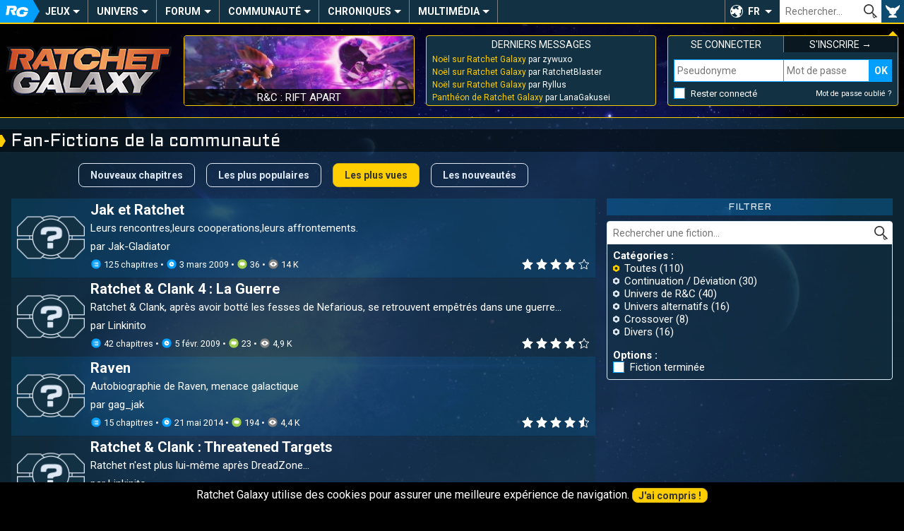

--- FILE ---
content_type: text/html; charset=UTF-8
request_url: https://ratchet-galaxy.com/fr/fanfiction/all-most-viewed
body_size: 9410
content:
<!DOCTYPE html>
<html lang="fr"><head>
	<meta charset="UTF-8">
	<meta http-equiv="X-UA-Compatible" content="IE=edge">	
	<meta name="viewport" content="width=device-width, initial-scale=1, user-scalable=yes">
	<title>Fan-Fictions de la communauté - Ratchet Galaxy</title>
	<link rel="stylesheet" href="/css/compiled/frontoffice/style.css?v=1.1.1" media="all" />
	<!--[if IE]>
		<link rel="stylesheet" id="ie-only-css"  href="/css/frontoffice/ie.css" media="all" />
	<![endif]-->
	<link rel="icon" href="/favicon.png">
	<link rel="apple-touch-icon-precomposed" href="/touch-icon.png">
	<meta name="apple-mobile-web-app-capable" content="yes">
	<meta name="apple-mobile-web-app-status-bar-style" content="black-translucent">
	<link rel="canonical" href="https://ratchet-galaxy.com/fr/fanfiction">
	<link rel="next" href="https://ratchet-galaxy.com/fr/fanfiction/all-most-viewed-2">
        <!-- Global Site Tag (gtag.js) - Google Analytics -->
    <script async src="https://www.googletagmanager.com/gtag/js?id=UA-2497637-6"></script>
    <script>
      window.dataLayer = window.dataLayer || [];
      function gtag(){dataLayer.push(arguments);}
      gtag('js', new Date());

      gtag('config', 'UA-2497637-6');
    </script>
    </head>
<body>
	<nav class="menu-main" role="navigation">
                		<div class="hidden menu-xs--bar">
			<button class="menu-xs--main override" id="menu-xs--main">Menu</button>
						<a href="/fr/" class="menu-xs--home">Ratchet-Galaxy</a>
			<button class="menu-xs--user override" id="menu-xs--user">User</button>
		</div>
		
		<div class="menu-main--container menu--container max hidden-xs" id="menu-main">
			<ul class="menu-main--nav menu--nav">
				<li class="menu-main--home menu--home menu--title hidden-xs"><a href="/fr/" class="menu-main--home-button menu--home-button" id="menu-main--home-button"><span>Accueil</span></a></li>
				
					<li class="menu-main--category menu--category" tabindex="0"><span class="menu--category-title">Jeux</span><span class="nav-toggle"></span><div class="menu-sub"><div class="menu-sub--category"><span class="menu-sub--title menu-sub--toggler">Jeux PS4 & PS5</span><ul class="menu-sub--nav"><li class="menu-sub--item"><a href="/fr/jeux/ps4/ratchet-and-clank" class="link--menu">Ratchet & Clank (PS4)</a></li><li class="menu-sub--item"><a href="/fr/jeux/ps5/ratchet-and-clank-rift-apart" class="link--menu">R&C : Rift Apart</a></li></ul></div><div class="menu-sub--category"><span class="menu-sub--title menu-sub--toggler">Jeux PS3</span><ul class="menu-sub--nav"><li class="menu-sub--item"><a href="/fr/jeux/ps3/ratchet-and-clank-operation-destruction" class="link--menu">R&C : Opération Destruction</a></li><li class="menu-sub--item"><a href="/fr/jeux/ps3/ratchet-and-clank-quest-for-booty" class="link--menu">R&C : Quest For Booty</a></li><li class="menu-sub--item"><a href="/fr/jeux/ps3/ratchet-and-clank-a-crack-in-time" class="link--menu">R&C : A Crack In Time</a></li><li class="menu-sub--item"><a href="/fr/jeux/ps3/ratchet-and-clank-all-4-one" class="link--menu">R&C : All 4 One</a></li><li class="menu-sub--item"><a href="/fr/jeux/ps3/ratchet-and-clank-q-force" class="link--menu">R&C : Q-Force</a></li><li class="menu-sub--item"><a href="/fr/jeux/ps3/ratchet-and-clank-nexus" class="link--menu">R&C : Nexus</a></li><li class="menu-sub--item"><a href="/fr/jeux/ps3/the-ratchet-and-clank-trilogy" class="link--menu">The R&C Trilogy HD</a></li></ul></div><div class="menu-sub--category"><span class="menu-sub--title menu-sub--toggler">Jeux PS2</span><ul class="menu-sub--nav"><li class="menu-sub--item"><a href="/fr/jeux/ps2/ratchet-and-clank" class="link--menu">Ratchet & Clank</a></li><li class="menu-sub--item"><a href="/fr/jeux/ps2/ratchet-and-clank-2" class="link--menu">Ratchet & Clank 2</a></li><li class="menu-sub--item"><a href="/fr/jeux/ps2/ratchet-and-clank-3" class="link--menu">Ratchet & Clank 3</a></li><li class="menu-sub--item"><a href="/fr/jeux/ps2/ratchet-gladiator" class="link--menu">Ratchet : Gladiator</a></li></ul></div><div class="menu-sub--category"><span class="menu-sub--title menu-sub--toggler">Autres Jeux</span><ul class="menu-sub--nav"><li class="menu-sub--item"><a href="/fr/jeux/psp/ratchet-and-clank-la-taille-ca-compte" class="link--menu">R&C : La Taille Ça Compte</a></li><li class="menu-sub--item"><a href="/fr/jeux/psp/secret-agent-clank" class="link--menu">Secret Agent Clank</a></li><li class="menu-sub--item"><a href="/fr/jeux/mobile/ratchet-and-clank-going-mobile" class="link--menu">R&C : Going Mobile</a></li><li class="menu-sub--item"><a href="/fr/jeux/mobile/ratchet-and-clank-before-the-nexus" class="link--menu">R&C : Before The Nexus</a></li></ul></div><div class="menu-sub--background"><button class="menu-sub--close override"><span>Fermer</span></button></div></div></li>	<li class="menu-main--category menu--category" tabindex="0"><span class="menu--category-title">Univers</span><span class="nav-toggle"></span><div class="menu-sub"><div class="menu-sub--category"><span class="menu-sub--title menu-sub--toggler">Autres médias</span><ul class="menu-sub--nav"><li class="menu-sub--item"><a href="/fr/series/ratchet-and-clank-life-of-pie" class="link--menu">R&C : Life of Pie</a></li><li class="menu-sub--item"><a href="/fr/film/ratchet-and-clank-2016" class="link--menu">R&C : Le Film</a></li><li class="menu-sub--item"><a href="/fr/comics/ratchet-and-clank-2010" class="link--menu">Comic Book R&C</a></li><li class="menu-sub--item"><a href="/fr/manga/ratchet-and-clank-gagaga-ginga-no-gakeppuchi-densetsu/volume-1" class="link--menu">Manga R&C</a></li><li class="menu-sub--item"><a href="/fr/jeux/crossovers" class="link--menu">Crossovers et Apparitions</a></li></ul></div><div class="menu-sub--category"><span class="menu-sub--title menu-sub--toggler">Produits dérivés</span><ul class="menu-sub--nav"><li class="menu-sub--item"><a href="/fr/produits-derives/artbooks" class="link--menu">Artbooks</a></li><li class="menu-sub--item"><a href="/fr/produits-derives/musique" class="link--menu">Musique</a></li><li class="menu-sub--item"><a href="/fr/produits-derives/statuettes" class="link--menu">Statuettes</a></li><li class="menu-sub--item"><a href="/fr/produits-derives/impressions" class="link--menu">Impressions</a></li><li class="menu-sub--item"><a href="/fr/produits-derives/figurines" class="link--menu">Figurines</a></li><li class="menu-sub--item"><a href="/fr/produits-derives/peluches" class="link--menu">Peluches</a></li><li class="menu-sub--item"><a href="/fr/produits-derives/vetements" class="link--menu">Vêtements</a></li><li class="menu-sub--item"><a href="/fr/produits-derives/divers" class="link--menu">Divers</a></li></ul></div><div class="menu-sub--category menu-sub--category-double hidden-xs"><span class="menu-sub--title menu-sub--toggler">À découvrir</span><div class="menu-sub--boxes menu-sub--boxes-1_2"><a href="/fr/manga/ratchet-and-clank-gagaga-ginga-no-gakeppuchi-densetsu" class="menu-sub--box link--menu box" style="background-image: url(/image/fr/manga/ratchet-and-clank-gagaga-ginga-no-gakeppuchi-densetsu/thumbs/6865-ratchet-and-clank-manga-cover-volume-1-2005_medium.jpg);"><span>Manga R&C</span></a><a href="/fr/comics/ratchet-and-clank-2010" class="menu-sub--box link--menu box" style="background-image: url(/image/fr/comics/ratchet-and-clank-2010/thumbs/6816-ratchet-and-clank-comic-book-cover-volume-1_medium.jpg);"><span>Comic Book R&C</span></a><a href="/fr/produits-derives/statuettes" class="menu-sub--box link--menu box" style="background-image: url(/image/fr/produits-derives/statuettes/statue-ratchet-and-clank-gamingheads/thumbs/7121-srac015_medium.jpg);"><span>Statues</span></a></div></div><div class="menu-sub--background"><button class="menu-sub--close override"><span>Fermer</span></button></div></div></li>	<li class="menu-main--category menu--category" tabindex="0"><a href="/fr/forum" class="menu--category-title link--menu menu--category-forum">Forum</a><span class="nav-toggle"></span><div class="menu-sub"><div class="menu-sub--category"><span class="menu-sub--title">Les plus actifs</span><ul class="menu-sub--nav">
													<li class="menu-sub--item"><a href="/fr/forum/generaux/discussions-generales" class="link--menu" title="Discussions Générales">
							Discussions Générales
						</a></li>
									<li class="menu-sub--item"><a href="/fr/forum/generaux/consoles-jeux-video" class="link--menu" title="Consoles et Jeux Vidéo">
							Consoles et Jeux Vidéo
						</a></li>
									<li class="menu-sub--item"><a href="/fr/forum/univers/ps5/ratchet-and-clank-rift-apart" class="link--menu" title="Ratchet &amp; Clank : Rift Apart">
							R&amp;C : Rift Apart
						</a></li>
							
				<li class="menu-sub--item"><a href="/fr/forum" class="follow-button menu-sub--item-forum">Tous les forums</a></li></ul></div><div class="menu-sub--category menu-sub--category-double hidden-xs"><span class="menu-sub--title">Derniers topics</span><ul class="menu-sub--nav">
										<li class="menu-sub--item"><a href="/fr/forum/redirect-last-post-124" class="link--menu" title="Noël sur Ratchet Galaxy par zywuxo">
						Noël sur Ratchet Galaxy
					</a></li>
							<li class="menu-sub--item"><a href="/fr/forum/redirect-last-post-4614" class="link--menu" title="Panthéon de Ratchet Galaxy par LanaGakusei">
						Panthéon de Ratchet Galaxy
					</a></li>
							<li class="menu-sub--item"><a href="/fr/forum/redirect-last-post-23936" class="link--menu" title="Vos meilleurs souvenirs R&amp;C par Malier313">
						Vos meilleurs souvenirs R&amp;C
					</a></li>
							<li class="menu-sub--item"><a href="/fr/forum/redirect-last-post-2169" class="link--menu" title="Rencontres entre Membres par Valonia">
						Rencontres entre Membres
					</a></li>
							<li class="menu-sub--item"><a href="/fr/forum/redirect-last-post-106" class="link--menu" title="Joyeux anniversaires ! par RatchetKanbei">
						Joyeux anniversaires !
					</a></li>
							<li class="menu-sub--item"><a href="/fr/forum/redirect-last-post-35" class="link--menu" title="[Topic Officiel] Blabla ! par zywuxo">
						[Topic Officiel] Blabla !
					</a></li>
							<li class="menu-sub--item"><a href="/fr/forum/redirect-last-post-705" class="link--menu" title="Les produits dérivés R&amp;C par zywuxo">
						Les produits dérivés R&amp;C
					</a></li>
						</ul></div><div class="menu-sub--category hidden-xs"><span class="menu-sub--title menu-sub--toggler">Liens utiles</span><div class="menu-sub--boxes menu-sub--boxes-2"><a href="/fr/forum/7-regles-sanctions" class="menu-sub--box link--menu box" style="background-image: url(/image/fr/jeux/ps2/ratchet-and-clank-3/medias/artworks/personnages/thumbs/4144-q-force_medium.jpg);"><span>Charte du forum</span></a><a href="/fr/forum/545-presentation-des-membres" class="menu-sub--box link--menu box" style="background-image: url(/image/fr/jeux/ps2/ratchet-gladiator/medias/artworks/epilogue/thumbs/4494-epilogue-2_medium.jpg);"><span>Présentez-vous</span></a></div></div><div class="menu-sub--background"><button class="menu-sub--close override"><span>Fermer</span></button></div></div></li>	<li class="menu-main--category menu--category" tabindex="0"><span class="menu--category-title">Communauté</span><span class="nav-toggle"></span><div class="menu-sub"><div class="menu-sub--category"><span class="menu-sub--title menu-sub--toggler">Vie communautaire</span><ul class="menu-sub--nav"><li class="menu-sub--item"><a href="/fr/fanart" class="link--menu">Fan-arts</a></li><li class="menu-sub--item"><a href="/fr/fanfiction" class="link--menu">Fan-fictions</a></li><li class="menu-sub--item"><a href="/fr/communaute/conventions" class="link--menu">Conventions</a></li><li class="menu-sub--item"><a href="/fr/communaute/rencontres" class="link--menu">Rencontres</a></li><li class="menu-sub--item"><a href="/fr/rg-live" class="link--menu">RG Live</a></li><li class="menu-sub--item"><a href="/fr/emissions" class="link--menu">Émissions</a></li></ul></div><div class="menu-sub--category menu-sub--category-double hidden-xs"><span class="menu-sub--title menu-sub--toggler">À découvrir</span><div class="menu-sub--boxes menu-sub--boxes-1_2"><a href="/fr/fanart/item/1157-lombax" class="menu-sub--box link--menu box" style="background-image: url(/image/fanarts/11/57/1157-lombax.jpg);"><span>Lombax par Doraline</span></a><a href="/fr/rg-live" class="menu-sub--box link--menu box" style="background-image: url(https://i.ytimg.com/vi/FXXu9L0LKSE/mqdefault.jpg);"><span>RG Live Noël 2017</span></a><a href="/fr/communaute/conventions/paris-games-week-2017" class="menu-sub--box link--menu box" style="background-image: url(/image/fr/communaute/conventions/paris-games-week-2017/thumbs/7331-illustration_medium.jpg);"><span>PGW 2017</span></a></div></div><div class="menu-sub--category"><span class="menu-sub--title menu-sub--toggler">Espace membres</span><ul class="menu-sub--nav"><li class="menu-sub--item"><a href="/fr/membres" class="link--menu">Liste des membres</a></li><li class="menu-sub--item"><a href="/fr/staff" class="link--menu">Équipe du site</a></li><li class="menu-sub--item"><a href="/fr/qui-est-en-ligne" class="link--menu">Qui est en ligne ?</a></li><li class="menu-sub--item"><a href="/fr/membres/anniversaires" class="link--menu">Anniversaires du jour</a></li></ul></div><div class="menu-sub--background"><button class="menu-sub--close override"><span>Fermer</span></button></div></div></li>	<li class="menu-main--category menu--category" tabindex="0"><span class="menu--category-title">Chroniques</span><span class="nav-toggle"></span><div class="menu-sub"><div class="menu-sub--category"><span class="menu-sub--title menu-sub--toggler">Nos Exclusivités</span><ul class="menu-sub--nav"><li class="menu-sub--item"><a href="/fr/chroniques" class="link--menu">Chroniques</a></li><li class="menu-sub--item"><a href="/fr/dossiers" class="link--menu">Dossiers</a></li><li class="menu-sub--item"><a href="/fr/interviews" class="link--menu">Interviews</a></li><li class="menu-sub--item"><a href="/fr/reportages" class="link--menu">Reportages</a></li></ul></div><div class="menu-sub--category menu-sub--category-double hidden-xs"><span class="menu-sub--title menu-sub--toggler">À découvrir</span><div class="menu-sub--boxes menu-sub--boxes-1_2"><a href="/fr/chroniques/musiques-saga-ratchet-and-clank" class="menu-sub--box link--menu box" style="background-image: url(/image/fr/chroniques/musiques-saga-ratchet-and-clank/thumbs/7154-illustration_medium.jpg);"><span>Chronique Musique</span></a><a href="/fr/interviews/2012/martial-le-minoux-voix-de-clank" class="menu-sub--box link--menu box" style="background-image: url(/image/fr/interviews/2012/martial-le-minoux-voix-de-clank/thumbs/7151-illustration_medium.jpg);"><span>Interview M. Le Minoux</span></a><a href="/fr/communaute/art/ratchet-and-clank-drawing-loicdigitalart" class="menu-sub--box link--menu box" style="background-image: url(/image/fr/communaute/art/ratchet-and-clank-drawing-loicdigitalart/thumbs/7159-novalis_medium.png);"><span>R&C Drawing</span></a></div></div><div class="menu-sub--category"><span class="menu-sub--title menu-sub--toggler">La Communauté</span><ul class="menu-sub--nav"><li class="menu-sub--item"><a href="/fr/communaute/minecraft" class="link--menu">Minecraft</a></li><li class="menu-sub--item"><a href="/fr/communaute/art/ratchet-and-clank-drawing-loicdigitalart" class="link--menu">R&C Drawing</a></li><li class="menu-sub--item"><a href="/fr/communaute/lets-play/superbrioche" class="link--menu">Let's play</a></li><li class="menu-sub--item"><a href="/fr/communaute/art/themes-ratchet-and-clank-trend-orchestra" class="link--menu">Thèmes réorchestrés de R&C</a></li></ul></div><div class="menu-sub--background"><button class="menu-sub--close override"><span>Fermer</span></button></div></div></li>	<li class="menu-main--category menu--category" tabindex="0"><span class="menu--category-title">Multimédia</span><span class="nav-toggle"></span><div class="menu-sub"><div class="menu-sub--category"><span class="menu-sub--title menu-sub--toggler">Médias</span><ul class="menu-sub--nav"><li class="menu-sub--item"><a href="/fr/multimedia/bandes-originales" class="link--menu">Bandes originales</a></li><li class="menu-sub--item"><a href="/fr/multimedia/videos" class="link--menu">Vidéos</a></li><li class="menu-sub--item"><a href="/fr/multimedia/wallpapers" class="link--menu">Wallpapers</a></li><li class="menu-sub--item"><a href="/fr/multimedia/artworks" class="link--menu">Artworks</a></li></ul></div><div class="menu-sub--category"><span class="menu-sub--title menu-sub--toggler">Divers</span><ul class="menu-sub--nav"><li class="menu-sub--item"><a href="/fr/multimedia/polices" class="link--menu">Polices d'écriture</a></li><li class="menu-sub--item"><a href="/fr/multimedia/gifs" class="link--menu">Gifs</a></li><li class="menu-sub--item"><a href="/fr/multimedia/avatars" class="link--menu">Avatars</a></li><li class="menu-sub--item"><a href="/fr/multimedia/posters" class="link--menu">Posters</a></li></ul></div><div class="menu-sub--category menu-sub--category-double hidden-xs"><span class="menu-sub--title menu-sub--toggler">À découvrir</span><div class="menu-sub--boxes menu-sub--boxes-2_1"><a href="/fr/jeux/ps2/ratchet-and-clank-2/medias/bande-originale" class="menu-sub--box link--menu box" style="background-image: url(/image/fr/jeux/ps2/ratchet-and-clank-2/medias/bande-originale/thumbs/3928-ost-cover_small.jpg);"><span>Bande originale R&C 2</span></a><a href="/fr/jeux/ps3/ratchet-and-clank-all-4-one/medias/artworks" class="menu-sub--box link--menu box" style="background-image: url(/image/fr/jeux/ps3/ratchet-and-clank-all-4-one/medias/artworks/environnements/thumbs/6454-nest-01_medium.jpg);"><span>Artworks All 4 One</span></a><a href="/fr/multimedia/polices/alphabet-zoni" class="menu-sub--box link--menu box" style="background-image: url(/image/fr/multimedia/polices/alphabet-zoni/thumbs/7668-illustration_medium.png);"><span>Alphabet Zoni</span></a></div></div><div class="menu-sub--background"><button class="menu-sub--close override"><span>Fermer</span></button></div></div></li>			</ul>
			
						
			<div class="menu-main--lang" tabindex="0" role="button">
				<button class="override" tabindex="-1">FR</button>
				<ul class="menu-main--lang-list">
											<li class="menu-main--lang-option">
							<a href="https://ratchet-galaxy.com/en/fanfiction/all-most-viewed" class="link--menu">
								<strong>EN - </strong>Anglais
							</a>
						</li>
											<li class="menu-main--lang-option">
							<a href="#" class="link--menu">
								<strong>FR - </strong>Français
							</a>
						</li>
									</ul>
			</div>
			
			<div class="menu-main--search">
				<form id="global_search_form" method="get">
					<input type="text" name="search" class="menu-main--search-input override" placeholder="Rechercher…"><!--
					--><input type="submit" class="menu-main--search-submit override" value="OK">
					<div class="menu-main--search-options">
						<span class="text--smaller">Chercher dans :</span><br>
						<input type="radio" name="search-options" id="search-options-content" data-action="/fr/recherche" value="content" checked> <label for="search-options-content">Encyclopédie</label>
						<input type="radio" name="search-options" id="search-options-news" data-action="/fr/news/best-results" value="news"> <label for="search-options-news">News</label>
						<input type="radio" name="search-options" id="search-options-forum" data-action="/fr/forum/recherche" value="forum"> <label for="search-options-forum">Forum</label>
						<input type="radio" name="search-options" id="search-options-fanfictions" data-action="/fr/fanfiction" value="fanfictions"> <label for="search-options-fanfictions">Fan-fictions</label>
						<input type="radio" name="search-options" id="search-options-fanarts" data-action="/fr/fanart/parcourir" value="fanarts"> <label for="search-options-fanarts">Fan-arts</label>
					</div>
				</form>
			</div>
			<div class="menu-main--user"><button class="menu-main--user-icon override hidden-xs" id="menu-main--user-icon"></button></div>
		</div>
	</nav>
	
	<aside class="main-boxes max" id="main-boxes">
		<a class="main-box main-box--rg-logo hidden-xs" href="/fr/">
			<img src="/img/rg-logo.png" alt="Ratchet-Galaxy">
		</a>
		
		<div class="box main-box main-box--text main-box--story hidden-sm hidden-xs">
            									<a href="/fr/jeux/ps5/ratchet-and-clank-rift-apart" class="main-box--story-link" style="background-image: url(/image/fr/jeux/ps5/ratchet-and-clank-rift-apart/medias/screenshots/thumbs/7846-screenshot_medium.jpg);">
				<span>R&amp;C : Rift Apart</span>
			</a>
		</div>
		
		<div class="box main-box main-box--text main-box--forum-activity hidden-xs">
			<div class="main-box--head">
				<span class="main-box--title">Derniers messages</span>
			</div>
			
			<ul class="main-box--forum-activity-list list--nobullet">
													<li class="main-box--forum-activity-item">
						<a href="/fr/forum/permalien-post-404334" class="link--reset" title="Noël sur Ratchet Galaxy par zywuxo - 27 déc. 2025">
							<span class="main-box--forum-activity-link">Noël sur Ratchet Galaxy</span> par zywuxo
						</a>
					</li>
									<li class="main-box--forum-activity-item">
						<a href="/fr/forum/permalien-post-404333" class="link--reset" title="Noël sur Ratchet Galaxy par RatchetBlaster - 26 déc. 2025">
							<span class="main-box--forum-activity-link">Noël sur Ratchet Galaxy</span> par RatchetBlaster
						</a>
					</li>
									<li class="main-box--forum-activity-item">
						<a href="/fr/forum/permalien-post-404332" class="link--reset" title="Noël sur Ratchet Galaxy par Ryllus - 25 déc. 2025">
							<span class="main-box--forum-activity-link">Noël sur Ratchet Galaxy</span> par Ryllus
						</a>
					</li>
									<li class="main-box--forum-activity-item">
						<a href="/fr/forum/permalien-post-404331" class="link--reset" title="Panthéon de Ratchet Galaxy par LanaGakusei - 23 nov. 2025">
							<span class="main-box--forum-activity-link">Panthéon de Ratchet Galaxy</span> par LanaGakusei
						</a>
					</li>
							</ul>
		</div>
		
					
			<div class="box main-box main-box--text main-box--user main-box--user-loggedout menu--container hidden-xs" id="menu-user">
				<div class="main-box--head main-box--user-title-login"><span class="main-box--title">Se connecter</span></div>
				<div class="main-box--head main-box--user-title-signup"><a href="/fr/register/" class="link--reset link--hover"><span class="main-box--title">S&#039;inscrire &rarr;</span></a></div>
				<form class="main-box--user-login-form" action="/fr/login_check" method="POST"><input type="hidden" name="_csrf_token" value="vLX4JdPevgrL4ociEoPWTaafzlbSc5QJATs9WzYmgdk"><label for="_username" class="override text--smaller text--uppercase hidden display-xs">Pseudonyme</label><input type="text" name="_username" id="login-username" class="main-box--user-login-username display-xs" placeholder="Pseudonyme" required="required"><label for="_password" class="override text--smaller text--uppercase hidden display-xs">Mot de passe</label><input type="password" name="_password" id="login-password" class="main-box--user-login-password display-xs" placeholder="Mot de passe" required="required"><input type="submit" name="_submit" class="main-box--user-login-submit override display-xs" value="OK"><span class="main-box--user-login-options"><input type="checkbox" name="_remember_me" id="_remember_me"><label for="_remember_me" class="main-box--user-login-remember">Rester connecté</label><a href="/fr/resetting/request" class="link--reset link--hover text--smaller">Mot de passe oublié ?</a></span><div class="hidden display-xs main-box--user-login-hr"></div></form>			</div>	
			</aside>
	
		
	<!-- TEMPLATE CONTENT START -->
	<main class="container max">
									<h1>Fan-Fictions de la communauté</h1>
					        
        		
		<div class="content">
							
	<div class="grid-set-bottom">
		<div class="grid-col-9_md-8_sm-12_xs-12">
			<ul class="filter--overhead text--center list--nobullet padding--sides-xs">
									<li><a href="/fr/fanfiction" class="button button--secondary">Nouveaux chapitres</a></li>
									<li><a href="/fr/fanfiction/all-most-popular" class="button button--secondary">Les plus populaires</a></li>
									<li><a href="/fr/fanfiction/all-most-viewed" class="button">Les plus vues</a></li>
									<li><a href="/fr/fanfiction/all-new-publications" class="button button--secondary">Les nouveautés</a></li>
							</ul>
		</div>    
			</div>

	<div class="grid-set margin--bottom">
		<div class="grid-col-9_md-8_sm-12_xs-12_noBottom-lg_noBottom-md_noBottom-xs">
												<div class="boxlist--item">
						<a href="/fr/fanfiction/109-jak-et-ratchet" class="link--reset boxlist--image">
							<img src="/img/unavailable.png">
						</a>

						<div class="boxlist--info">
							<a href="/fr/fanfiction/109-jak-et-ratchet" class="link--reset link--hover">
								<div class="boxlist--title margin--bottom">
									Jak et Ratchet
								</div>

								<p class="boxlist--preview margin--bottom force--last-child">
									Leurs rencontres,leurs cooperations,leurs affrontements.								</p>
							</a>

							<p>
								par 	<a href="/fr/profil/Jak-Gladiator" class="link--reset&#x20;link--hover">Jak-Gladiator</a>
							 </p>  

									<div class="rating float--right" title="4.09 / 5 - 34 notes">
		<span class="rating--fulltext">4.09 / 5</span>
					<span class="rating--star">
				<span style="width: 100%;"></span>
			</span>
					<span class="rating--star">
				<span style="width: 100%;"></span>
			</span>
					<span class="rating--star">
				<span style="width: 100%;"></span>
			</span>
					<span class="rating--star">
				<span style="width: 100%;"></span>
			</span>
					<span class="rating--star">
				<span style="width: 8.8235294117647%;"></span>
			</span>
			</div>


							<p class="text--smaller">
								<span class="icon-button icon-button--list" role="icon">Chapters:</span>&nbsp;125 chapitres
								• <span class="icon-button icon-button--time" role="icon">Date:</span> <time datetime="2009-03-03T18:18:17+00:00" title="3 mars 2009" pubdate="">3 mars 2009</time>
								• <span class="icon-button icon-button--quote" role="icon">Comments:</span>&nbsp;36
								• <span class="icon-button icon-button--view icon-button--neutral" role="icon">Views:</span>&nbsp;14 K
							</p>
						</div>
					</div>
									<div class="boxlist--item">
						<a href="/fr/fanfiction/179-ratchet-clank-4-la-guerre" class="link--reset boxlist--image">
							<img src="/img/unavailable.png">
						</a>

						<div class="boxlist--info">
							<a href="/fr/fanfiction/179-ratchet-clank-4-la-guerre" class="link--reset link--hover">
								<div class="boxlist--title margin--bottom">
									Ratchet &amp; Clank 4 : La Guerre
								</div>

								<p class="boxlist--preview margin--bottom force--last-child">
									Ratchet &amp; Clank, après avoir botté les fesses de Nefarious, se retrouvent empêtrés dans une guerre...								</p>
							</a>

							<p>
								par 	<a href="/fr/profil/Linkinito" class="link--reset&#x20;link--hover">Linkinito</a>
							 </p>  

									<div class="rating float--right" title="4.26 / 5 - 39 notes">
		<span class="rating--fulltext">4.26 / 5</span>
					<span class="rating--star">
				<span style="width: 100%;"></span>
			</span>
					<span class="rating--star">
				<span style="width: 100%;"></span>
			</span>
					<span class="rating--star">
				<span style="width: 100%;"></span>
			</span>
					<span class="rating--star">
				<span style="width: 100%;"></span>
			</span>
					<span class="rating--star">
				<span style="width: 25.641025641026%;"></span>
			</span>
			</div>


							<p class="text--smaller">
								<span class="icon-button icon-button--list" role="icon">Chapters:</span>&nbsp;42 chapitres
								• <span class="icon-button icon-button--time" role="icon">Date:</span> <time datetime="2009-02-05T12:43:35+00:00" title="5 février 2009" pubdate="">5 févr. 2009</time>
								• <span class="icon-button icon-button--quote" role="icon">Comments:</span>&nbsp;23
								• <span class="icon-button icon-button--view icon-button--neutral" role="icon">Views:</span>&nbsp;4,9 K
							</p>
						</div>
					</div>
									<div class="boxlist--item">
						<a href="/fr/fanfiction/1-raven" class="link--reset boxlist--image">
							<img src="/img/unavailable.png">
						</a>

						<div class="boxlist--info">
							<a href="/fr/fanfiction/1-raven" class="link--reset link--hover">
								<div class="boxlist--title margin--bottom">
									Raven
								</div>

								<p class="boxlist--preview margin--bottom force--last-child">
									Autobiographie de Raven, menace galactique								</p>
							</a>

							<p>
								par 	<a href="/fr/profil/gag_jak" class="link--reset&#x20;link--hover">gag_jak</a>
							 </p>  

									<div class="rating float--right" title="4.55 / 5 - 98 notes">
		<span class="rating--fulltext">4.55 / 5</span>
					<span class="rating--star">
				<span style="width: 100%;"></span>
			</span>
					<span class="rating--star">
				<span style="width: 100%;"></span>
			</span>
					<span class="rating--star">
				<span style="width: 100%;"></span>
			</span>
					<span class="rating--star">
				<span style="width: 100%;"></span>
			</span>
					<span class="rating--star">
				<span style="width: 55.102040816327%;"></span>
			</span>
			</div>


							<p class="text--smaller">
								<span class="icon-button icon-button--list" role="icon">Chapters:</span>&nbsp;15 chapitres
								• <span class="icon-button icon-button--time" role="icon">Date:</span> <time datetime="2014-05-21T20:54:00+00:00" title="21 mai 2014" pubdate="">21 mai 2014</time>
								• <span class="icon-button icon-button--quote" role="icon">Comments:</span>&nbsp;194
								• <span class="icon-button icon-button--view icon-button--neutral" role="icon">Views:</span>&nbsp;4,4 K
							</p>
						</div>
					</div>
									<div class="boxlist--item">
						<a href="/fr/fanfiction/180-ratchet-clank-threatened-targets" class="link--reset boxlist--image">
							<img src="/img/unavailable.png">
						</a>

						<div class="boxlist--info">
							<a href="/fr/fanfiction/180-ratchet-clank-threatened-targets" class="link--reset link--hover">
								<div class="boxlist--title margin--bottom">
									Ratchet &amp; Clank : Threatened Targets
								</div>

								<p class="boxlist--preview margin--bottom force--last-child">
									Ratchet n&#039;est plus lui-même après DreadZone...								</p>
							</a>

							<p>
								par 	<a href="/fr/profil/Linkinito" class="link--reset&#x20;link--hover">Linkinito</a>
							 </p>  

									<div class="rating float--right" title="4.12 / 5 - 17 notes">
		<span class="rating--fulltext">4.12 / 5</span>
					<span class="rating--star">
				<span style="width: 100%;"></span>
			</span>
					<span class="rating--star">
				<span style="width: 100%;"></span>
			</span>
					<span class="rating--star">
				<span style="width: 100%;"></span>
			</span>
					<span class="rating--star">
				<span style="width: 100%;"></span>
			</span>
					<span class="rating--star">
				<span style="width: 11.764705882353%;"></span>
			</span>
			</div>


							<p class="text--smaller">
								<span class="icon-button icon-button--list" role="icon">Chapters:</span>&nbsp;43 chapitres
								• <span class="icon-button icon-button--time" role="icon">Date:</span> <time datetime="2009-02-05T12:24:12+00:00" title="5 février 2009" pubdate="">5 févr. 2009</time>
								• <span class="icon-button icon-button--quote" role="icon">Comments:</span>&nbsp;14
								• <span class="icon-button icon-button--view icon-button--neutral" role="icon">Views:</span>&nbsp;3,9 K
							</p>
						</div>
					</div>
									<div class="boxlist--item">
						<a href="/fr/fanfiction/337-objectif-terre" class="link--reset boxlist--image">
							<img src="/img/unavailable.png">
						</a>

						<div class="boxlist--info">
							<a href="/fr/fanfiction/337-objectif-terre" class="link--reset link--hover">
								<div class="boxlist--title margin--bottom">
									Objectif Terre
								</div>

								<p class="boxlist--preview margin--bottom force--last-child">
									Voici notre Lombax préféré en mission... chez nous!								</p>
							</a>

							<p>
								par 	<a href="/fr/profil/Talwyn" class="link--reset&#x20;link--hover">Talwyn</a>
							 </p>  

									<div class="rating float--right" title="4.59 / 5 - 75 notes">
		<span class="rating--fulltext">4.59 / 5</span>
					<span class="rating--star">
				<span style="width: 100%;"></span>
			</span>
					<span class="rating--star">
				<span style="width: 100%;"></span>
			</span>
					<span class="rating--star">
				<span style="width: 100%;"></span>
			</span>
					<span class="rating--star">
				<span style="width: 100%;"></span>
			</span>
					<span class="rating--star">
				<span style="width: 58.666666666667%;"></span>
			</span>
			</div>


							<p class="text--smaller">
								<span class="icon-button icon-button--list" role="icon">Chapters:</span>&nbsp;25 chapitres
								• <span class="icon-button icon-button--time" role="icon">Date:</span> <time datetime="2011-03-17T18:01:06+00:00" title="17 mars 2011" pubdate="">17 mars 2011</time>
								• <span class="icon-button icon-button--quote" role="icon">Comments:</span>&nbsp;227
								• <span class="icon-button icon-button--view icon-button--neutral" role="icon">Views:</span>&nbsp;3,4 K
							</p>
						</div>
					</div>
									<div class="boxlist--item">
						<a href="/fr/fanfiction/823-ratchet-clank-destruction-fantome" class="link--reset boxlist--image">
							<img src="https://ratchet-galaxy.com/image/fr/jeux/ps2/ratchet-and-clank/medias/wallpapers/thumbs/001-wallpaper-3516_small.jpg">
						</a>

						<div class="boxlist--info">
							<a href="/fr/fanfiction/823-ratchet-clank-destruction-fantome" class="link--reset link--hover">
								<div class="boxlist--title margin--bottom">
									Ratchet &amp; Clank - Destruction Fantôme
								</div>

								<p class="boxlist--preview margin--bottom force--last-child">
									Les aventures de nos deux héros avant Opération Destruction								</p>
							</a>

							<p>
								par 	<a href="/fr/profil/SilverGroover" class="link--reset&#x20;link--hover">SilverGroover</a>
							 </p>  

									<div class="rating float--right" title="4.45 / 5 - 11 notes">
		<span class="rating--fulltext">4.45 / 5</span>
					<span class="rating--star">
				<span style="width: 100%;"></span>
			</span>
					<span class="rating--star">
				<span style="width: 100%;"></span>
			</span>
					<span class="rating--star">
				<span style="width: 100%;"></span>
			</span>
					<span class="rating--star">
				<span style="width: 100%;"></span>
			</span>
					<span class="rating--star">
				<span style="width: 45.454545454545%;"></span>
			</span>
			</div>


							<p class="text--smaller">
								<span class="icon-button icon-button--list" role="icon">Chapters:</span>&nbsp;44 chapitres
								• <span class="icon-button icon-button--time" role="icon">Date:</span> <time datetime="2012-11-16T22:06:09+00:00" title="16 novembre 2012" pubdate="">16 nov. 2012</time>
								• <span class="icon-button icon-button--quote" role="icon">Comments:</span>&nbsp;8
								• <span class="icon-button icon-button--view icon-button--neutral" role="icon">Views:</span>&nbsp;2,7 K
							</p>
						</div>
					</div>
									<div class="boxlist--item">
						<a href="/fr/fanfiction/532-ratchet-mix-jak" class="link--reset boxlist--image">
							<img src="/img/unavailable.png">
						</a>

						<div class="boxlist--info">
							<a href="/fr/fanfiction/532-ratchet-mix-jak" class="link--reset link--hover">
								<div class="boxlist--title margin--bottom">
									Ratchet mix Jak
								</div>

								<p class="boxlist--preview margin--bottom force--last-child">
									Ou la destruction du mythe								</p>
							</a>

							<p>
								par 	<a href="/fr/profil/gag_jak" class="link--reset&#x20;link--hover">gag_jak</a>
							 </p>  

									<div class="rating float--right" title="3.92 / 5 - 12 notes">
		<span class="rating--fulltext">3.92 / 5</span>
					<span class="rating--star">
				<span style="width: 100%;"></span>
			</span>
					<span class="rating--star">
				<span style="width: 100%;"></span>
			</span>
					<span class="rating--star">
				<span style="width: 100%;"></span>
			</span>
					<span class="rating--star">
				<span style="width: 91.666666666667%;"></span>
			</span>
					<span class="rating--star">
				<span style="width: 0%;"></span>
			</span>
			</div>


							<p class="text--smaller">
								<span class="icon-button icon-button--list" role="icon">Chapters:</span>&nbsp;75 chapitres
								• <span class="icon-button icon-button--time" role="icon">Date:</span> <time datetime="2010-03-15T15:45:21+00:00" title="15 mars 2010" pubdate="">15 mars 2010</time>
								• <span class="icon-button icon-button--quote" role="icon">Comments:</span>&nbsp;74
								• <span class="icon-button icon-button--view icon-button--neutral" role="icon">Views:</span>&nbsp;2,3 K
							</p>
						</div>
					</div>
									<div class="boxlist--item">
						<a href="/fr/fanfiction/247-l-odyssee-de-yaga" class="link--reset boxlist--image">
							<img src="/img/unavailable.png">
						</a>

						<div class="boxlist--info">
							<a href="/fr/fanfiction/247-l-odyssee-de-yaga" class="link--reset link--hover">
								<div class="boxlist--title margin--bottom">
									L&#039;Odyssée de Yaga
								</div>

								<p class="boxlist--preview margin--bottom force--last-child">
									Yaga commence ses aventures								</p>
							</a>

							<p>
								par 	Membre supprimé
							 </p>  

									<div class="rating float--right" title="3.7 / 5 - 27 notes">
		<span class="rating--fulltext">3.7 / 5</span>
					<span class="rating--star">
				<span style="width: 100%;"></span>
			</span>
					<span class="rating--star">
				<span style="width: 100%;"></span>
			</span>
					<span class="rating--star">
				<span style="width: 100%;"></span>
			</span>
					<span class="rating--star">
				<span style="width: 70.37037037037%;"></span>
			</span>
					<span class="rating--star">
				<span style="width: 0%;"></span>
			</span>
			</div>


							<p class="text--smaller">
								<span class="icon-button icon-button--list" role="icon">Chapters:</span>&nbsp;62 chapitres
								• <span class="icon-button icon-button--time" role="icon">Date:</span> <time datetime="2009-07-11T22:28:25+00:00" title="11 juillet 2009" pubdate="">11 juil. 2009</time>
								• <span class="icon-button icon-button--quote" role="icon">Comments:</span>&nbsp;99
								• <span class="icon-button icon-button--view icon-button--neutral" role="icon">Views:</span>&nbsp;2,3 K
							</p>
						</div>
					</div>
									<div class="boxlist--item">
						<a href="/fr/fanfiction/249-ratchet-clank-intergalactic-conspiracy" class="link--reset boxlist--image">
							<img src="https://www.zupimages.net/up/19/20/3p7h.jpg">
						</a>

						<div class="boxlist--info">
							<a href="/fr/fanfiction/249-ratchet-clank-intergalactic-conspiracy" class="link--reset link--hover">
								<div class="boxlist--title margin--bottom">
									Ratchet &amp; Clank: intergalactic conspiracy
								</div>

								<p class="boxlist--preview margin--bottom force--last-child">
									Retrouvez Ratchet et Clank dans une aventure les menant à travers tout l’Univers afin de sauver leur monde de la destruction.								</p>
							</a>

							<p>
								par 	<a href="/fr/profil/zywuxo" class="link--reset&#x20;link--hover">zywuxo</a>
							 </p>  

									<div class="rating float--right" title="4 / 5 - 23 notes">
		<span class="rating--fulltext">4 / 5</span>
					<span class="rating--star">
				<span style="width: 100%;"></span>
			</span>
					<span class="rating--star">
				<span style="width: 100%;"></span>
			</span>
					<span class="rating--star">
				<span style="width: 100%;"></span>
			</span>
					<span class="rating--star">
				<span style="width: 100%;"></span>
			</span>
					<span class="rating--star">
				<span style="width: 0%;"></span>
			</span>
			</div>


							<p class="text--smaller">
								<span class="icon-button icon-button--list" role="icon">Chapters:</span>&nbsp;22 chapitres
								• <span class="icon-button icon-button--time" role="icon">Date:</span> <time datetime="2019-06-24T17:39:50+00:00" title="24 juin 2019" pubdate="">24 juin 2019</time>
								• <span class="icon-button icon-button--quote" role="icon">Comments:</span>&nbsp;78
								• <span class="icon-button icon-button--view icon-button--neutral" role="icon">Views:</span>&nbsp;2,2 K
							</p>
						</div>
					</div>
									<div class="boxlist--item">
						<a href="/fr/fanfiction/234-ratchet-clank-attacks-confusion" class="link--reset boxlist--image">
							<img src="http://public.bay.livefilestore.com/y1pvigfJTHAyU4I2bIove8qhQZB7LcbXIVXgNBo7i92nIPPnRh1EbeWuJMkuH_QbnDf_kg-ApPNBVJNK68SVWzCqg/Logo%20fic%20anim%C3%A9.gif?psid=1">
						</a>

						<div class="boxlist--info">
							<a href="/fr/fanfiction/234-ratchet-clank-attacks-confusion" class="link--reset link--hover">
								<div class="boxlist--title margin--bottom">
									Ratchet &amp; Clank: Attacks confusion
								</div>

								<p class="boxlist--preview margin--bottom force--last-child">
									Une nouvelle menace sort de l’ombre, mais les forces galactiques traquent t’elles le vrai cerveau de ces attaques, et de celles à venir ?								</p>
							</a>

							<p>
								par 	<a href="/fr/profil/Skrunch" class="link--reset&#x20;link--hover">Skrunch</a>
							 </p>  

									<div class="rating float--right" title="3.95 / 5 - 22 notes">
		<span class="rating--fulltext">3.95 / 5</span>
					<span class="rating--star">
				<span style="width: 100%;"></span>
			</span>
					<span class="rating--star">
				<span style="width: 100%;"></span>
			</span>
					<span class="rating--star">
				<span style="width: 100%;"></span>
			</span>
					<span class="rating--star">
				<span style="width: 95.454545454545%;"></span>
			</span>
					<span class="rating--star">
				<span style="width: 0%;"></span>
			</span>
			</div>


							<p class="text--smaller">
								<span class="icon-button icon-button--list" role="icon">Chapters:</span>&nbsp;39 chapitres
								• <span class="icon-button icon-button--time" role="icon">Date:</span> <time datetime="2016-05-16T13:59:27+00:00" title="16 mai 2016" pubdate="">16 mai 2016</time>
								• <span class="icon-button icon-button--quote" role="icon">Comments:</span>&nbsp;55
								• <span class="icon-button icon-button--view icon-button--neutral" role="icon">Views:</span>&nbsp;2,1 K
							</p>
						</div>
					</div>
									</div>

		<div class="grid-col-3_md-4_sm-12_xs-12_noBottom-lg_noBottom-md_first-sm_first-xs">
			<div class="padding--sides-xs sticky-top-md sticky-top-lg">
				<h3>Filtrer</h3>
				<div class="width--full simple-box padding--remove">
					<form action="/fr/fanfiction/all-most-viewed" method="GET">
						<div class="filter--inputs">
							<input name="search" type="text" class="filter--search override" value="" placeholder="Rechercher une fiction…">
							<input type="submit" class="filter--submit override" value="OK">
						</div>

						<div class="filter--options padding--half">
							<span class="text--bold">Catégories :</span>
							<ul>
								<li class="list--primary"><a href="/fr/fanfiction/all-most-viewed" class="link--reset link--hover">Toutes</a> (110)</li><li><a href="/fr/fanfiction/sequel-most-viewed" class="link--reset link--hover">Continuation / Déviation</a>  (30)
									</li><li><a href="/fr/fanfiction/ratchet-universe-most-viewed" class="link--reset link--hover">Univers de R&amp;C</a>  (40)
									</li><li><a href="/fr/fanfiction/alternative-universe-most-viewed" class="link--reset link--hover">Univers alternatifs</a>  (16)
									</li><li><a href="/fr/fanfiction/crossover-most-viewed" class="link--reset link--hover">Crossover</a>  (8)
									</li><li><a href="/fr/fanfiction/various-most-viewed" class="link--reset link--hover">Divers</a>  (16)
									</li>							</ul>
						</div>
						
												
						<div class="filter--options padding--half">
							<span class="text--bold">Options :</span><br>
							<a href="/fr/fanfiction/all-most-viewed?completed=on" class="link--reset"><input type="checkbox"  name="completed" onchange="window.location = this.parentNode.href;" id="filter-options"> <label for="filter-options">Fiction terminée</label></a>
						</div>
					</form>
				</div>
			</div>
		</div>
	</div>

					<ul class="pagination text--center">
						
						
						
			<!-- Range from page-1 to page+1 (with constraints [1, nb_pages]) -->
							<li><a class="pagination--current" href="/fr/fanfiction/all-most-viewed">1</a></li>
							<li><a class="pagination--link" href="/fr/fanfiction/all-most-viewed-2">2</a></li>
							<li><a class="pagination--link" href="/fr/fanfiction/all-most-viewed-3">3</a></li>
						
							<li class="pagination--button"><a href="#" title="Sélectionner une page" onclick="pageSelector(1, 11, '/fr/fanfiction/all-most-viewed-8', '/fr/fanfiction/all-most-viewed-9')" class="pagination--link">&#183;&#183;&#183;</a></li>
						
												<li class="pagination--button">
						<a href="/fr/fanfiction/all-most-viewed-2" class="pagination--link" title="Suivant">
							<span class="icon-button icon-button--arrow-right icon-button--nobg"></span>
						</a>
					</li>
								<li class="pagination--button">
					<a href="/fr/fanfiction/all-most-viewed-11" class="pagination--link" title="Dernière page - Page 11">
						<span class="icon-button icon-button--arrow-right-stop icon-button--nobg"></span>
					</a>
				</li>
						
					</ul>
	
		</div>
	</main>
	<!-- TEMPLATE CONTENT END -->
	
	<footer class="footer max">
		<div class="grid-set-noGutter">
			<div class="footer--social grid-col-2_sm-6_xs-12">
				<div class="footer--title">Suivez-nous</div>
				<p class="footer--social-wrapper text--center">
					<a href="http://twitter.com/RatchetGalaxy" class="footer--social-link footer--social-twitter" target="_blank" rel="noopener"><span>Twitter</span></a>
					<a href="http://www.youtube.com/user/RatchetGalaxy" class="footer--social-link footer--social-youtube" target="_blank" rel="noopener"><span>YouTube</span></a>
					<a href="http://www.facebook.com/RatchetGalaxy" class="footer--social-link footer--social-facebook" target="_blank" rel="noopener"><span>Facebook</span></a>
					<a href="https://www.twitch.tv/RatchetGalaxy" class="footer--social-link footer--social-twitch" target="_blank" rel="noopener"><span>Twitch</span></a>
					<a href="https://discord.gg/Bp4y9A4" class="footer--social-link footer--social-discord" target="_blank" rel="noopener"><span>Discord</span></a>
				</p>
			</div>

			<div class="footer--info grid-col-8_sm-12_xs-12_first-sm_first-xs">
				<div class="footer--title">
					<ul class="footer--info-links list--nobullet">
						<li><a href="/fr/staff" class="link--reset">Équipe du site</a></li>
						<li><a href="/fr/regles-communautaires" class="link--reset">Règles de la communauté</a></li>
						<li><a href="/fr/statistiques" class="link--reset">Statistiques</a></li>
						<li><a href="#" class="link--reset">Retour en haut</a></li>
					</ul>
				</div>

				<hr class="footer--hr">

				<p class="footer--info-legals text--center text--smaller color--gray">
					&copy; Ratchet Galaxy 2018 - Toute reproduction totale ou partielle est interdite sans l&#039;accord des auteurs.<br>
					Ratchet &amp; Clank est une marque déposée de SCEA Inc. et créée par Insomniac Games.
				</p>
			</div>
			
			<div class="footer--affiliates grid-col-2_sm-6_xs-12">
				<div class="footer--title">Partenaires</div>
				<p class="text--center">
										<a href="http://fr.ratchet.wikia.com/wiki/Ratchet_et_Clank_Wiki" class="footer--affiliate-link" target="_blank" rel="noopener"><img src="/img/partners/bann_ratchet_wikia_fr.png" alt="Wikia Ratchet français" /></a>
										<a href="https://www.youtube.com/user/NAYSHOW77" class="footer--affiliate-link" target="_blank" rel="noopener"><img src="/img/partners/nayshow.gif" alt="The Nayshow" /></a>
				</p>
			</div>
		</div>
	</footer>

	
							<script type="text/javascript">
			var requestLocale = 'fr';
			var headTag = document.getElementsByTagName('head')[0],
				newLink = document.createElement('link');
				
			newLink.setAttribute('href', 'https://fonts.googleapis.com/css?family=Aldrich|Roboto:400,400i,700,700i');
			newLink.setAttribute('rel', 'stylesheet');
			headTag.appendChild(newLink); // Loading webfonts when DOM is ready
			
			translations = { 'action.close': 'Fermer', 'action.confirm': 'Confirmer', 'action.cancel': 'Annuler', 'action.got_it': 'J\x27ai\x20compris\x20\x21', 'action.update': 'Mettre\x20\u00E0\x20jour', 'modal.auto_close_msg': 'Ce\x20message\x20dispara\u00EEtra\x20automatiquement\x20dans\x20\x25seconds\x25s', 'error.an_error_occurred': 'Une\x20erreur\x20est\x20survenue', 'notice.page_selector_message': 'Entrez\x20le\x20num\u00E9ro\x20de\x20la\x20page\x20que\x20vous\x20souhaitez\x20afficher\x20\x5B\x25min\x25\x2D\x25max\x25\x5D', 'error.page_does_not_exist': 'La\x20page\x20n\u00B0\x25page\x25\x20n\x27existe\x20pas', 'report.confirm_report': '\u00CAtes\x2Dvous\x20sur\x20de\x20vouloir\x20signaler\x20cet\x20\u00E9l\u00E9ment\x20\x3F', 'notice.cookie_consent': 'Ratchet\x20Galaxy\x20utilise\x20des\x20cookies\x20pour\x20assurer\x20une\x20meilleure\x20exp\u00E9rience\x20de\x20navigation.', 'notice.outdated_browser': 'Votre\x20navigateur\x20n\x27est\x20pas\x20\u00E0\x20jour\x20et\x20ne\x20supporte\x20donc\x20pas\x20toutes\x20les\x20fonctionnalit\u00E9s\x20de\x20Ratchet\x20Galaxy.',  };
			urls = {
				'mark_notifications_read': '/fr/notifications/mark-as-read'
			};
		</script>
		
					<script type="text/javascript" src="/js/compiled/frontoffice/main.js?v=1.0.2"></script>
				
						
		<script type="text/javascript">
						var isPhotoswipeLoaded = false;
			function initPhotoswipeGalleries() {
				var galleryItems = document.querySelectorAll('[data-gallery]:not([data-pswp-uid])');
				if (galleryItems.length) {
					if(!isPhotoswipeLoaded) {
						var photoswipeScript = document.createElement('script');
						photoswipeScript.type = 'text/javascript';
						photoswipeScript.src = '/js/compiled/frontoffice/photoswipe.js';
						photoswipeScript.addEventListener('load', function() {
							// Wait for the script to be loaded so that the initialization function can be called
							PhotoswipeHelper.initialize(document.querySelectorAll('[data-gallery]:not([data-pswp-uid])'));
						});
						document.body.appendChild(photoswipeScript);
						
						var photoswipeStylesheet = document.createElement('link');
						photoswipeStylesheet.setAttribute('rel', 'stylesheet');
						photoswipeStylesheet.setAttribute('href', '/js/frontoffice/photoswipe/photoswipe_with_skin.min.css');
						headTag.appendChild(photoswipeStylesheet);
						
						isPhotoswipeLoaded = true;
					}
					else {                    
						// No need to wait for the script loading, call the initialization right away
						PhotoswipeHelper.initialize(galleryItems);
					}
				}
			}
			initPhotoswipeGalleries();
					</script>
	</body>
</html>


--- FILE ---
content_type: image/svg+xml
request_url: https://ratchet-galaxy.com/img/star-outline.svg
body_size: 401
content:
<?xml version="1.0" encoding="UTF-8"?>
<svg width="16px" height="16px" viewBox="0 0 16 16" version="1.1" xmlns="http://www.w3.org/2000/svg" xmlns:xlink="http://www.w3.org/1999/xlink">
    <!-- Generator: Sketch 44 (41411) - http://www.bohemiancoding.com/sketch -->
    <title>Star Outline</title>
    <desc>Created with Sketch.</desc>
    <defs></defs>
    <g id="Symbols" stroke="none" stroke-width="1" fill="none" fill-rule="evenodd">
        <g id="Fic/Bloc" transform="translate(-881.000000, -77.000000)" stroke="#FFFFFF">
            <g id="Fan-fic-bloc">
                <g id="Stars" transform="translate(820.000000, 77.000000)">
                    <path d="M69.0169213,1.23029596 L66.9802983,5.80949623 L62.084519,6.44457392 L65.6481639,9.94057963 L64.7171157,14.9909132 L68.9465526,12.5322994 L73.2280822,15.0212148 L72.3083939,10.0321583 L75.9154282,6.49367874 L71.0785938,5.86591584 L69.0169213,1.23029596 Z" id="Star-Outline"></path>
                </g>
            </g>
        </g>
    </g>
</svg>

--- FILE ---
content_type: image/svg+xml
request_url: https://ratchet-galaxy.com/img/bullet-b.svg
body_size: 335
content:
<?xml version="1.0" encoding="UTF-8"?>
<svg width="9px" height="10px" viewBox="0 0 9 10" version="1.1" xmlns="http://www.w3.org/2000/svg" xmlns:xlink="http://www.w3.org/1999/xlink">
    <!-- Generator: Sketch 43.2 (39069) - http://www.bohemiancoding.com/sketch -->
    <title>Bullet/Gray</title>
    <desc>Created with Sketch.</desc>
    <defs>
        <polygon id="path-1" points="4.5 10.0027245 1.77635684e-15 7.5020434 0 2.50068113 4.5 2.7554553e-16 9 2.50068113 9 7.5020434"></polygon>
    </defs>
    <g id="Symbols" stroke="none" stroke-width="1" fill="none" fill-rule="evenodd">
        <g id="Bullet/Gray">
            <mask id="mask-2" fill="white">
                <use xlink:href="#path-1"></use>
            </mask>
            <use id="Mask" fill="#DDE8F4" xlink:href="#path-1"></use>
            <circle id="Oval" fill="#123143" cx="4.5" cy="5" r="2"></circle>
        </g>
    </g>
</svg>

--- FILE ---
content_type: image/svg+xml
request_url: https://ratchet-galaxy.com/img/star.svg
body_size: 369
content:
<?xml version="1.0" encoding="UTF-8"?>
<svg width="16px" height="16px" viewBox="0 0 16 16" version="1.1" xmlns="http://www.w3.org/2000/svg" xmlns:xlink="http://www.w3.org/1999/xlink">
    <!-- Generator: Sketch 44 (41411) - http://www.bohemiancoding.com/sketch -->
    <title>Star</title>
    <desc>Created with Sketch.</desc>
    <defs></defs>
    <g id="Symbols" stroke="none" stroke-width="1" fill="none" fill-rule="evenodd">
        <g id="Fic/Bloc" transform="translate(-820.000000, -77.000000)" fill="#FFFFFF">
            <g id="Fan-fic-bloc">
                <g id="Stars" transform="translate(820.000000, 77.000000)">
                    <polygon id="Star" points="8.01692614 -0.000103877667 5.63754241 5.34976909 0 6.08106786 4.10825644 10.1113482 3.02824663 15.9697023 7.94655163 13.1106427 12.9169371 16 11.8482992 10.2029337 15.9999011 6.13023662 10.4213612 5.40620929"></polygon>
                </g>
            </g>
        </g>
    </g>
</svg>